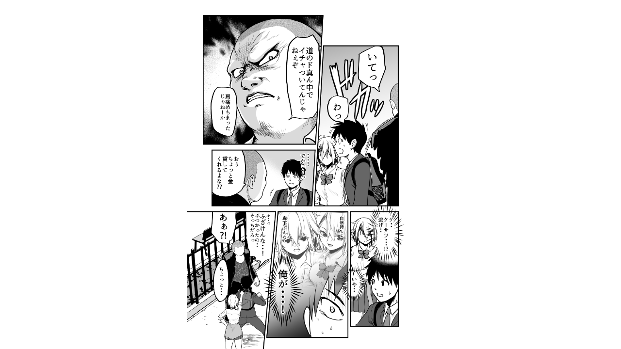

--- FILE ---
content_type: text/html;charset=UTF-8
request_url: https://manga.line.me/indies/book/article?id=45993
body_size: 2442
content:
<!DOCTYPE html>
<html prefix="fb: http://www.facebook.com/2008/fbml">
  <head>
    <meta charset="UTF-8">
    <meta name="viewport" content="width=device-width, initial-scale=1">
    <title>
      
        黒葉だむ ヤンキー娘とお友達から始めてみた④｜黒葉だむ｜LINE マンガ
      
    </title>

    <meta http-equiv="X-UA-Compatible" content="IE=edge">
    
      <meta
        name="description"
        content="黒葉だむ ヤンキー娘とお友達から始めてみた④｜"
      >
      <meta
        property="og:description"
        content="黒葉だむ ヤンキー娘とお友達から始めてみた④｜"
      >
      <meta
        name="keywords"
        content="黒葉だむ,黒葉だむ ヤンキー娘とお友達から始めてみた④,,,,LINE,マンガ,漫画,まんが,立ち読み,無料"
      >
      <meta
        content="https://manga.line.me/book/detail?id=45993"
        property="og:url"
      >
      <meta content="https://cdn-manga-static-file-origin.ldf-static.net/router/indies_book/y2TGkzbNt94aaKN1yeCKUqBX.png" property="og:image">
    
    <link href="https://cdn-manga-static-file-origin.ldf-static.net/web/webtoon-linemanga-web/line_manga_web/edge/pc/css/mangaweb_dfb9164cd6f3b6e77984659985cc156ceb4a8aa2.css" rel="stylesheet">
    <link rel="apple-touch-icon" href="https://cdn-manga-static-file-origin.ldf-static.net/web/webtoon-linemanga-web/line_manga_web/edge/pc/img/apple_touch_icon_v6.png">
<link rel="icon" href="https://cdn-manga-static-file-origin.ldf-static.net/web/webtoon-linemanga-web/line_manga_web/edge/pc/img/favicon_v6.png" sizes="192x192">
<link rel="shortcut icon" href="https://cdn-manga-static-file-origin.ldf-static.net/web/webtoon-linemanga-web/line_manga_web/edge/pc/img/favicon_v6.ico" type="image/x-icon">

    <script>
      (function(i,s,o,g,r,a,m){i['GoogleAnalyticsObject']=r;i[r]=i[r]||function(){ (i[r].q=i[r].q||[]).push(arguments)},i[r].l=1*new Date();a=s.createElement(o),m=s.getElementsByTagName(o)[0];a.async=1;a.src=g;m.parentNode.insertBefore(a,m)})(window,document,'script','//www.google-analytics.com/analytics.js','ga');
      ga('create', 'UA-55451058-1', 'auto', {'sampleRate': 10});
      ga('send', 'pageview');
    </script>
    
  <!-- Google Tag Manager -->
  <script>(function(w,d,s,l,i){w[l]=w[l]||[];w[l].push({'gtm.start':
  new Date().getTime(),event:'gtm.js'});var f=d.getElementsByTagName(s)[0],
  j=d.createElement(s),dl=l!='dataLayer'?'&l='+l:'';j.async=true;j.src=
  'https://www.googletagmanager.com/gtm.js?id='+i+dl;f.parentNode.insertBefore(j,f);
  })(window,document,'script','dataLayer',"GTM-KRK9LLQ");</script>
  <!-- End Google Tag Manager -->





    <noscript>
      <div style="position: absolute; top: 0px; bottom: 0px; z-index: 999; left: 0px; right: 0px; background: rgba(6, 6, 6, 0.6);">
        <div class="MdLYR10" style="position: absolute; top: 50%; left: 50%; width: 400px; height: 180px; margin: -123.5px 0px 0px -200px;">
          <div class="mdLYR10Body">
            <p class="mdLYR10Txt">JavaScriptが無効になっています。<br>
              正常にLINE マンガをご利用いただくために、<br>
              JavaScriptの設定を有効にしてください。
            </p>
          </div>
        </div>
      </div>
    </noscript>

  </head>

  <body>
    
<!-- Google Tag Manager (noscript) -->
<noscript><iframe src="https://www.googletagmanager.com/ns.html?id=GTM-KRK9LLQ"
  height="0" width="0" style="display:none;visibility:hidden"></iframe></noscript>
  <!-- End Google Tag Manager (noscript) -->



    <div id="root"></div>
    <script>
      var imgs = {};
      var links = {};
      
        imgs[0] = {
          'url':    'https://cdn-manga-static-file-origin.ldf-static.net/router/indies_book/5iX0n16N783y8tsi9DsCoo6V.png',
          'height': 1273,
          'width': 900
        };
        links[0] = [];
        
      
        imgs[1] = {
          'url':    'https://cdn-manga-static-file-origin.ldf-static.net/router/indies_book/8wr9l6BCv7oNbGrviQxi7jbz.png',
          'height': 1273,
          'width': 900
        };
        links[1] = [];
        
      
        imgs[2] = {
          'url':    'https://cdn-manga-static-file-origin.ldf-static.net/router/indies_book/OHchmWAWkWn74IvLe9mz7nTE.png',
          'height': 1273,
          'width': 900
        };
        links[2] = [];
        
      
        imgs[3] = {
          'url':    'https://cdn-manga-static-file-origin.ldf-static.net/router/indies_book/o21F4FkFtsIXmda8cHVPYY3G.png',
          'height': 1273,
          'width': 900
        };
        links[3] = [];
        
      

      var portal_pages = {};
      

      var portal_tocs = [];
      

      var OPTION = {
          API_PATH: '',
          productName: '黒葉だむ',
          isLoggedIn: false,
          nickname: "",
          show_modal: 0,
          containerClass: '.fnViewerContainer',
          imgs: imgs,
          links: links,
          start_point: 2,
          bookId: '45993',
          productId: '3940',
          isSubscribed: 0,
          is_private_brand: 0,
          mediado_token: '',
          mediado_contents_url: '',
          mediado_contents_file: '',
          orientation: 'horizontal',
          isPortal:  false ,
          portalPages: portal_pages,
          portalTocs: portal_tocs,
          likedCount: 995,
          isLiked: 0,
          isSubscribed: 0,
          title: 'ヤンキー娘とお友達から始めてみた④',
          description: decodeURIComponent(''),
          thumbnailUrl: 'https://cdn-manga-static-file-origin.ldf-static.net/router/indies_book/y2TGkzbNt94aaKN1yeCKUqBX.png',
          isConclusion: 0,
          authorName: '黒葉だむ',
          authorProfileImageUrl: 'https://cdn-manga-static-file-origin.ldf-static.net/router/indies_author/O1g0hzv3Wm44ysDBlOnU1JMf.jpg',
          authorComment: '感想待ってます！',
          shareFacebookUrl: 'https://lin.ee/ggQPtTl',
          shareTwitterUrl: 'https://lin.ee/ggQPtTl',
          shareLineUrl: 'https://lin.ee/ggQPtTl',
          shareText: '【無料】「黒葉だむ」を読んでるよ！LINEマンガなら今すぐ無料で第1話が読める！',
          hashtags: 'LINEマンガ',
          valuation: null,
          
          
          
            next_book: {
              id: '47711',
              volume: 6,
              name: '気付かれていないと思っているのは男だけ',
              thumbnail: '',
              
            },
          
          
            commentCount: 67,
            isCommented: 0,
            maxChargeVolume:  null ,
          
          is_during_web_periodic_campaign: false,
        };
        OPTION.bookType = 'indies'
        
    </script>
    <script
      type="text/javascript"
      src="https://cdn-manga-static-file-origin.ldf-static.net/web/webtoon-linemanga-web/line_manga_web/edge/pc/js/lc.line.mangaweb_dfb9164cd6f3b6e77984659985cc156ceb4a8aa2.js"
      crossorigin>
  </script>
  </body>
</html>
